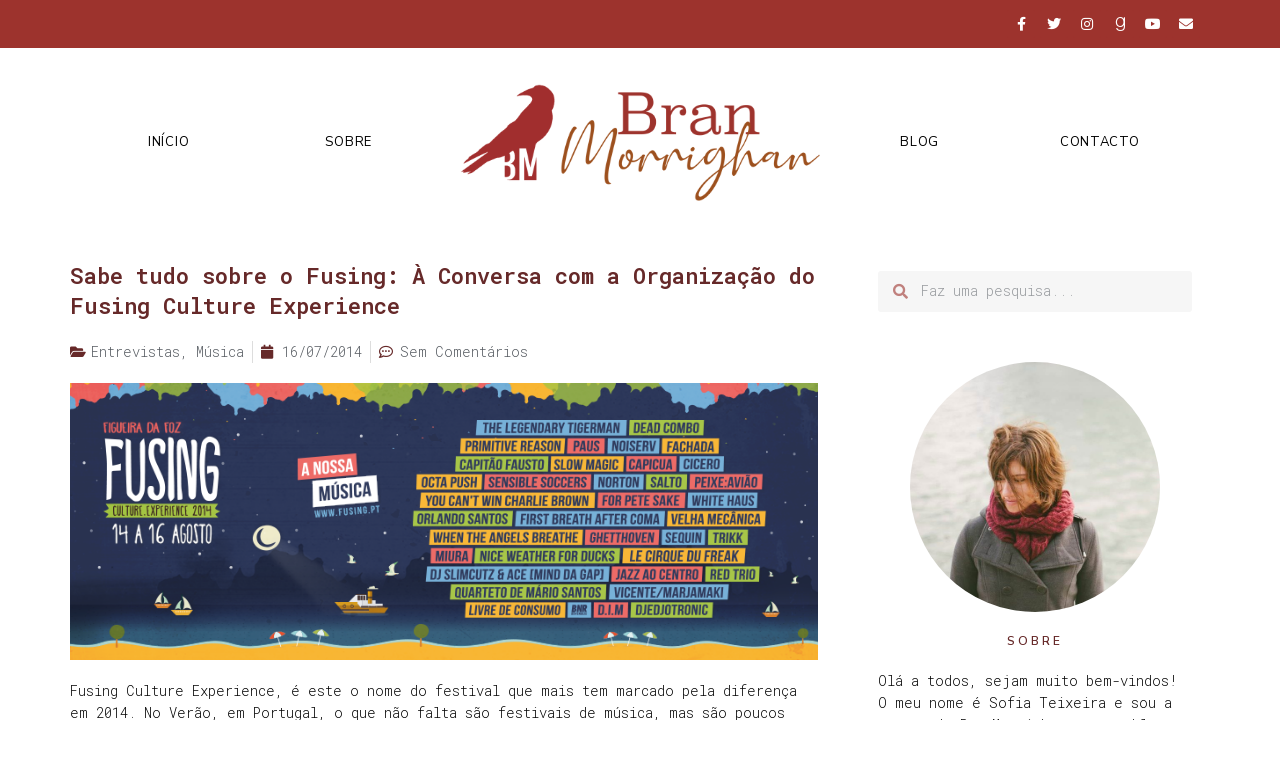

--- FILE ---
content_type: text/javascript; charset=utf-8
request_url: https://www.goodreads.com/quotes/widget/3547706-sofia-teixeira?v=2
body_size: 314
content:
document.getElementById('gr_quote_body').innerHTML='\n  &ldquo;It always shocked me when I realized that I wasn’t the only person in the world who thought and felt such strange and awful things.&rdquo;\n    &mdash;<a title=\"John Green quotes\" rel=\"nofollow\" href=\"https://www.goodreads.com/author/show/1406384.John_Green?utm_medium=api&amp;utm_source=quote_widget\">John Green<\/a>\n  <br/>\n  <br/>\n\n';